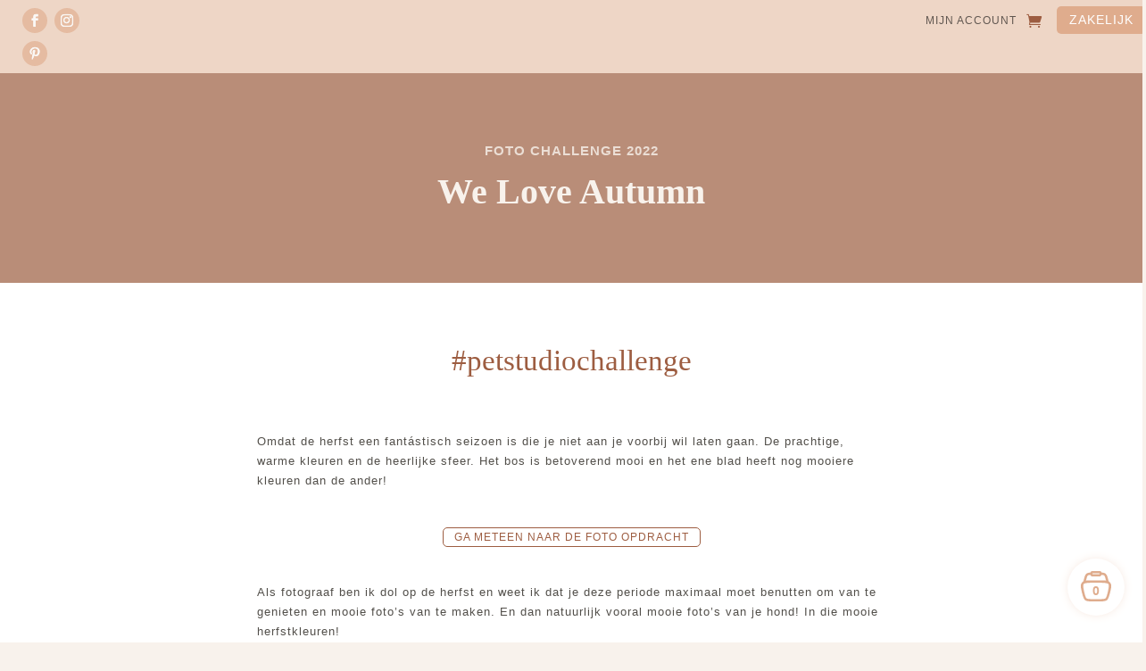

--- FILE ---
content_type: text/css
request_url: https://www.petstudio.nl/wp-content/et-cache/688551/et-core-unified-tb-528941-tb-526175-deferred-688551.min.css?ver=1768277324
body_size: 2761
content:
.et_pb_section_0_tb_footer.et_pb_section{padding-top:10px;padding-bottom:10px;background-color:#ffffff!important}.et_pb_image_0_tb_footer{margin-bottom:14px!important;width:150px;text-align:left;margin-left:0}.et_pb_social_media_follow .et_pb_social_media_follow_network_0_tb_footer.et_pb_social_icon .icon:before,.et_pb_social_media_follow .et_pb_social_media_follow_network_1_tb_footer.et_pb_social_icon .icon:before,.et_pb_social_media_follow .et_pb_social_media_follow_network_2_tb_footer.et_pb_social_icon .icon:before,.et_pb_social_media_follow .et_pb_social_media_follow_network_3_tb_footer.et_pb_social_icon .icon:before,.et_pb_social_media_follow .et_pb_social_media_follow_network_4_tb_footer.et_pb_social_icon .icon:before,.et_pb_social_media_follow .et_pb_social_media_follow_network_5_tb_footer.et_pb_social_icon .icon:before,.et_pb_social_media_follow .et_pb_social_media_follow_network_6_tb_footer.et_pb_social_icon .icon:before,.et_pb_social_media_follow .et_pb_social_media_follow_network_7_tb_footer.et_pb_social_icon .icon:before{color:#FAF8F6}ul.et_pb_social_media_follow_0_tb_footer,ul.et_pb_social_media_follow_1_tb_footer{margin-bottom:13px!important}body #page-container .et_pb_section .et_pb_button_0_tb_footer,body #page-container .et_pb_section .et_pb_button_1_tb_footer{color:#9D5D41!important;border-width:1px!important;font-size:12px;font-weight:600!important;text-transform:uppercase!important;padding-right:2em;padding-left:0.7em;background-color:RGBA(255,255,255,0)}body #page-container .et_pb_section .et_pb_button_0_tb_footer:hover:after,body #page-container .et_pb_section .et_pb_button_1_tb_footer:hover:after{margin-left:.3em;left:auto;margin-left:.3em}body #page-container .et_pb_section .et_pb_button_0_tb_footer:after,body #page-container .et_pb_section .et_pb_button_1_tb_footer:after{line-height:inherit;font-size:inherit!important;opacity:1;margin-left:.3em;left:auto;font-family:FontAwesome!important;font-weight:900!important}.et_pb_button_0_tb_footer,.et_pb_button_0_tb_footer:after,.et_pb_button_1_tb_footer,.et_pb_button_1_tb_footer:after{transition:all 300ms ease 0ms}.et_pb_text_0_tb_footer.et_pb_text,.et_pb_text_5_tb_footer.et_pb_text,.et_pb_text_10_tb_footer.et_pb_text{color:#DFAC8D!important}.et_pb_text_0_tb_footer,.et_pb_text_5_tb_footer,.et_pb_text_10_tb_footer{line-height:1.3em;font-family:'Open Sans',Helvetica,Arial,Lucida,sans-serif;font-weight:700;letter-spacing:3px;line-height:1.3em}.et_pb_divider_0_tb_footer,.et_pb_divider_1_tb_footer,.et_pb_divider_2_tb_footer{margin-top:-25px!important;margin-bottom:10px!important;width:35px}.et_pb_divider_0_tb_footer:before,.et_pb_divider_1_tb_footer:before,.et_pb_divider_2_tb_footer:before{border-top-color:#9d5d41;border-top-width:3px;width:auto;top:0px;right:0px;left:0px}.et_pb_text_1_tb_footer,.et_pb_text_2_tb_footer,.et_pb_text_3_tb_footer,.et_pb_text_4_tb_footer,.et_pb_text_6_tb_footer,.et_pb_text_7_tb_footer,.et_pb_text_8_tb_footer,.et_pb_text_9_tb_footer{font-size:12px;letter-spacing:1px;margin-top:-20px!important;margin-bottom:20px!important}.et_pb_text_1_tb_footer.et_pb_text a,.et_pb_text_2_tb_footer.et_pb_text a,.et_pb_text_3_tb_footer.et_pb_text a,.et_pb_text_4_tb_footer.et_pb_text a,.et_pb_text_6_tb_footer.et_pb_text a,.et_pb_text_7_tb_footer.et_pb_text a,.et_pb_text_8_tb_footer.et_pb_text a,.et_pb_text_9_tb_footer.et_pb_text a,.et_pb_text_11_tb_footer.et_pb_text a,.et_pb_text_12_tb_footer.et_pb_text a,.et_pb_text_13_tb_footer.et_pb_text a,.et_pb_text_14_tb_footer.et_pb_text a{color:#524F4A!important}.et_pb_text_11_tb_footer,.et_pb_text_13_tb_footer{font-size:12px;letter-spacing:1px;margin-top:-20px!important}.et_pb_text_12_tb_footer{font-size:12px;letter-spacing:1px;margin-top:-30px!important;margin-bottom:20px!important}.et_pb_text_14_tb_footer{font-size:12px;letter-spacing:1px;margin-top:-27px!important}.et_pb_section_1_tb_footer.et_pb_section{padding-top:0px;padding-bottom:0px}.et_pb_image_1_tb_footer{margin-bottom:14px!important;text-align:left;margin-left:0}.et_pb_toggle_0_tb_footer.et_pb_toggle h5,.et_pb_toggle_0_tb_footer.et_pb_toggle h1.et_pb_toggle_title,.et_pb_toggle_0_tb_footer.et_pb_toggle h2.et_pb_toggle_title,.et_pb_toggle_0_tb_footer.et_pb_toggle h3.et_pb_toggle_title,.et_pb_toggle_0_tb_footer.et_pb_toggle h4.et_pb_toggle_title,.et_pb_toggle_0_tb_footer.et_pb_toggle h6.et_pb_toggle_title,.et_pb_toggle_1_tb_footer.et_pb_toggle h5,.et_pb_toggle_1_tb_footer.et_pb_toggle h1.et_pb_toggle_title,.et_pb_toggle_1_tb_footer.et_pb_toggle h2.et_pb_toggle_title,.et_pb_toggle_1_tb_footer.et_pb_toggle h3.et_pb_toggle_title,.et_pb_toggle_1_tb_footer.et_pb_toggle h4.et_pb_toggle_title,.et_pb_toggle_1_tb_footer.et_pb_toggle h6.et_pb_toggle_title,.et_pb_toggle_2_tb_footer.et_pb_toggle h5,.et_pb_toggle_2_tb_footer.et_pb_toggle h1.et_pb_toggle_title,.et_pb_toggle_2_tb_footer.et_pb_toggle h2.et_pb_toggle_title,.et_pb_toggle_2_tb_footer.et_pb_toggle h3.et_pb_toggle_title,.et_pb_toggle_2_tb_footer.et_pb_toggle h4.et_pb_toggle_title,.et_pb_toggle_2_tb_footer.et_pb_toggle h6.et_pb_toggle_title{font-family:'Open Sans',Helvetica,Arial,Lucida,sans-serif;font-size:14px;letter-spacing:2px}.et_pb_toggle_0_tb_footer.et_pb_toggle p,.et_pb_toggle_1_tb_footer.et_pb_toggle p,.et_pb_toggle_2_tb_footer.et_pb_toggle p{line-height:1.4em}.et_pb_toggle_0_tb_footer.et_pb_toggle,.et_pb_toggle_1_tb_footer.et_pb_toggle,.et_pb_toggle_2_tb_footer.et_pb_toggle{font-size:13px;letter-spacing:1px;line-height:1.4em;background-color:RGBA(255,255,255,0);padding-top:10px!important;padding-bottom:10px!important}.et_pb_module.et_pb_toggle_0_tb_footer.et_pb_toggle,.et_pb_module.et_pb_toggle_1_tb_footer.et_pb_toggle,.et_pb_module.et_pb_toggle_2_tb_footer.et_pb_toggle{border-width:0px 0px 2px 0px;border-bottom-color:rgba(223,172,141,0.45)}.et_pb_toggle_0_tb_footer.et_pb_toggle_open .et_pb_toggle_title:before,.et_pb_toggle_1_tb_footer.et_pb_toggle_open .et_pb_toggle_title:before,.et_pb_toggle_2_tb_footer.et_pb_toggle_open .et_pb_toggle_title:before{font-size:23px;right:-4px;color:#9D5D41;font-family:ETmodules!important;font-weight:400!important;content:"\32"!important}.et_pb_toggle_0_tb_footer.et_pb_toggle_close .et_pb_toggle_title:before,.et_pb_toggle_1_tb_footer.et_pb_toggle_close .et_pb_toggle_title:before,.et_pb_toggle_2_tb_footer.et_pb_toggle_close .et_pb_toggle_title:before{font-size:23px;right:-4px;color:#9D5D41;font-family:ETmodules!important;font-weight:400!important;content:"\33"!important}.et_pb_section_2_tb_footer{max-height:100px}.et_pb_section_2_tb_footer.et_pb_section{padding-top:0px;padding-bottom:0px;background-color:#E6CFB8!important}.et_pb_row_2_tb_footer.et_pb_row{padding-top:0px!important;padding-bottom:0px!important;padding-top:0px;padding-bottom:0px}.et_pb_row_2_tb_footer{DISPLAY:FLEX}.et_pb_text_15_tb_footer.et_pb_text,.et_pb_text_16_tb_footer.et_pb_text,.et_pb_text_16_tb_footer.et_pb_text a{color:#F8F2EC!important}.et_pb_text_15_tb_footer{font-weight:600;font-size:12px;letter-spacing:1px;margin-top:8px!important}.et_pb_text_16_tb_footer{font-weight:600;text-transform:uppercase;font-size:12px;margin-top:8px!important}html:not(.et_fb_edit_enabled) #et-fb-app .et_pb_social_media_follow_network_8_tb_footer:hover{filter:hue-rotate(150deg)}.et_pb_social_media_follow .et_pb_social_media_follow_network_8_tb_footer.et_pb_social_icon .icon:before,.et_pb_social_media_follow_2_tb_footer li.et_pb_social_icon a.icon:before{color:#F8F2EC}.et_pb_social_media_follow_network_9_tb_footer{filter:hue-rotate(64deg) brightness(101%) contrast(112%);backface-visibility:hidden}html:not(.et_fb_edit_enabled) #et-fb-app .et_pb_social_media_follow_network_9_tb_footer:hover{filter:hue-rotate(64deg) brightness(101%) contrast(112%)}.et_pb_social_media_follow_network_10_tb_footer{filter:hue-rotate(34deg);backface-visibility:hidden}html:not(.et_fb_edit_enabled) #et-fb-app .et_pb_social_media_follow_network_10_tb_footer:hover{filter:hue-rotate(34deg)}ul.et_pb_social_media_follow_2_tb_footer{background-color:RGBA(255,255,255,0);margin-top:0px!important}.et_pb_section_3_tb_footer.et_pb_section{padding-top:0px;padding-right:0px;padding-bottom:0px;padding-left:0px;margin-top:0px;margin-bottom:0px;background-color:#DFAC8D!important}.et_pb_row_3_tb_footer.et_pb_row{padding-top:10px!important;padding-bottom:10px!important;padding-top:10px;padding-bottom:10px}.et_pb_row_3_tb_footer,body #page-container .et-db #et-boc .et-l .et_pb_row_3_tb_footer.et_pb_row,body.et_pb_pagebuilder_layout.single #page-container #et-boc .et-l .et_pb_row_3_tb_footer.et_pb_row,body.et_pb_pagebuilder_layout.single.et_full_width_page #page-container #et-boc .et-l .et_pb_row_3_tb_footer.et_pb_row{width:90%}.et_pb_text_17_tb_footer{font-size:11px;padding-top:0px!important;padding-bottom:0px!important}.et_pb_social_media_follow_network_0_tb_footer a.icon,.et_pb_social_media_follow_network_1_tb_footer a.icon,.et_pb_social_media_follow_network_2_tb_footer a.icon,.et_pb_social_media_follow_network_3_tb_footer a.icon,.et_pb_social_media_follow_network_4_tb_footer a.icon,.et_pb_social_media_follow_network_5_tb_footer a.icon,.et_pb_social_media_follow_network_6_tb_footer a.icon,.et_pb_social_media_follow_network_7_tb_footer a.icon{background-color:#DFAC8D!important}.et_pb_social_media_follow_network_0_tb_footer.et_pb_social_icon a.icon,.et_pb_social_media_follow_network_1_tb_footer.et_pb_social_icon a.icon,.et_pb_social_media_follow_network_2_tb_footer.et_pb_social_icon a.icon,.et_pb_social_media_follow_network_3_tb_footer.et_pb_social_icon a.icon,.et_pb_social_media_follow_network_4_tb_footer.et_pb_social_icon a.icon,.et_pb_social_media_follow_network_5_tb_footer.et_pb_social_icon a.icon,.et_pb_social_media_follow_network_6_tb_footer.et_pb_social_icon a.icon,.et_pb_social_media_follow_network_7_tb_footer.et_pb_social_icon a.icon{border-radius:20px 20px 20px 20px}.et_pb_social_media_follow_network_8_tb_footer a.icon,.et_pb_social_media_follow_network_9_tb_footer a.icon,.et_pb_social_media_follow_network_10_tb_footer a.icon{background-color:RGBA(255,255,255,0)!important}.et_pb_social_media_follow_network_8_tb_footer{filter:hue-rotate(150deg);backface-visibility:hidden;margin-top:0px!important}.et_pb_image_1_tb_footer.et_pb_module{margin-left:auto!important;margin-right:auto!important}@media only screen and (min-width:981px){.et_pb_section_1_tb_footer,.et_pb_section_3_tb_footer{display:none!important}.et_pb_image_1_tb_footer{width:150px}}@media only screen and (max-width:980px){.et_pb_image_0_tb_footer .et_pb_image_wrap img,.et_pb_image_1_tb_footer .et_pb_image_wrap img{width:auto}body #page-container .et_pb_section .et_pb_button_0_tb_footer:after,body #page-container .et_pb_section .et_pb_button_1_tb_footer:after{line-height:inherit;font-size:inherit!important;margin-left:.3em;left:auto;display:inline-block;opacity:1;content:attr(data-icon);font-family:FontAwesome!important;font-weight:900!important}body #page-container .et_pb_section .et_pb_button_0_tb_footer:before,body #page-container .et_pb_section .et_pb_button_1_tb_footer:before{display:none}body #page-container .et_pb_section .et_pb_button_0_tb_footer:hover:after,body #page-container .et_pb_section .et_pb_button_1_tb_footer:hover:after{margin-left:.3em;left:auto;margin-left:.3em}.et_pb_image_1_tb_footer{width:150px}.et_pb_module.et_pb_toggle_0_tb_footer.et_pb_toggle,.et_pb_module.et_pb_toggle_1_tb_footer.et_pb_toggle,.et_pb_module.et_pb_toggle_2_tb_footer.et_pb_toggle{border-bottom-width:2px;border-bottom-color:rgba(223,172,141,0.45)}}@media only screen and (min-width:768px) and (max-width:980px){.et_pb_section_0_tb_footer,.et_pb_section_2_tb_footer,.et_pb_column_7_tb_footer{display:none!important}}@media only screen and (max-width:767px){.et_pb_section_0_tb_footer,.et_pb_section_2_tb_footer,.et_pb_column_7_tb_footer{display:none!important}.et_pb_image_0_tb_footer .et_pb_image_wrap img,.et_pb_image_1_tb_footer .et_pb_image_wrap img{width:auto}body #page-container .et_pb_section .et_pb_button_0_tb_footer:after,body #page-container .et_pb_section .et_pb_button_1_tb_footer:after{line-height:inherit;font-size:inherit!important;margin-left:.3em;left:auto;display:inline-block;opacity:1;content:attr(data-icon);font-family:FontAwesome!important;font-weight:900!important}body #page-container .et_pb_section .et_pb_button_0_tb_footer:before,body #page-container .et_pb_section .et_pb_button_1_tb_footer:before{display:none}body #page-container .et_pb_section .et_pb_button_0_tb_footer:hover:after,body #page-container .et_pb_section .et_pb_button_1_tb_footer:hover:after{margin-left:.3em;left:auto;margin-left:.3em}.et_pb_module.et_pb_toggle_0_tb_footer.et_pb_toggle,.et_pb_module.et_pb_toggle_1_tb_footer.et_pb_toggle,.et_pb_module.et_pb_toggle_2_tb_footer.et_pb_toggle{border-bottom-width:2px;border-bottom-color:rgba(223,172,141,0.45)}}.et_pb_section_0.et_pb_section{background-color:rgba(157,93,65,0.68)!important}.et_pb_text_0.et_pb_text{color:rgba(248,242,236,0.8)!important}.et_pb_text_0{font-weight:600;font-size:15px;letter-spacing:1px}.et_pb_text_1.et_pb_text,.et_pb_text_11.et_pb_text,.et_pb_text_12.et_pb_text,.et_pb_text_13.et_pb_text,.et_pb_text_17.et_pb_text,.et_pb_text_19.et_pb_text,.et_pb_text_21.et_pb_text,.et_pb_text_23.et_pb_text{color:#F8F2EC!important}.et_pb_text_1{line-height:1.3em;font-family:'Gilda Display',Georgia,"Times New Roman",serif;font-weight:600;font-size:40px;line-height:1.3em;margin-top:-20px!important}.et_pb_section_1.et_pb_section{padding-top:0px}.et_pb_row_1.et_pb_row{margin-bottom:150px!important}.et_pb_text_2.et_pb_text,.et_pb_text_5.et_pb_text,.et_pb_text_14.et_pb_text,.et_pb_text_16.et_pb_text,.et_pb_text_25.et_pb_text,.et_pb_text_28.et_pb_text,.et_pb_text_31.et_pb_text,.et_pb_text_34.et_pb_text,.et_pb_text_35.et_pb_text{color:#9D5D41!important}.et_pb_text_2{line-height:1.3em;font-family:'Gilda Display',Georgia,"Times New Roman",serif;font-size:33px;line-height:1.3em;padding-top:40px!important;padding-bottom:40px!important}.et_pb_text_3,.et_pb_text_4,.et_pb_blurb_5.et_pb_blurb{font-size:13px;letter-spacing:1px}.et_pb_button_0_wrapper .et_pb_button_0,.et_pb_button_0_wrapper .et_pb_button_0:hover{padding-top:0px!important;padding-bottom:0px!important}.et_pb_button_0_wrapper{margin-top:40px!important;margin-bottom:40px!important}body #page-container .et_pb_section .et_pb_button_0{color:#9D5D41!important;border-width:1px!important;border-color:#9D5D41;border-radius:5px;font-size:12px;font-family:'Open Sans',Helvetica,Arial,Lucida,sans-serif!important;text-transform:uppercase!important;background-color:RGBA(255,255,255,0)}body #page-container .et_pb_section .et_pb_button_0:after{font-size:1.6em}body.et_button_custom_icon #page-container .et_pb_button_0:after{font-size:12px}.et_pb_button_0,.et_pb_button_0:after,.et_pb_button_1,.et_pb_button_1:after{transition:all 300ms ease 0ms}.et_pb_text_5{font-weight:600;text-transform:uppercase;font-size:13px;letter-spacing:1px}.et_pb_section_2.et_pb_section{background-color:rgba(157,93,65,0.84)!important}.et_pb_row_2.et_pb_row{padding-top:0px!important;padding-bottom:0px!important;padding-top:0px;padding-bottom:0px}.et_pb_image_0{margin-top:-200px!important;text-align:left;margin-left:0}.et_pb_image_0 .et_pb_image_wrap{box-shadow:0px 2px 10px 0px rgba(0,0,0,0.3)}.et_pb_icon_0{margin-top:30px!important;margin-right:-80px!important;text-align:right;margin-right:0}.et_pb_icon_0 .et_pb_icon_wrap .et-pb-icon,.et_pb_icon_1 .et_pb_icon_wrap .et-pb-icon{font-family:ETmodules!important;font-weight:400!important;color:#F8F2EC;font-size:38px}.et_pb_text_6.et_pb_text,.et_pb_text_7.et_pb_text,.et_pb_text_8.et_pb_text,.et_pb_text_9.et_pb_text,.et_pb_text_10.et_pb_text{color:#ffffff!important}.et_pb_text_6,.et_pb_text_7{font-family:'Gilda Display',Georgia,"Times New Roman",serif;text-transform:uppercase;font-size:26px;letter-spacing:1px;border-bottom-width:1px;border-bottom-color:#F8F2EC;padding-bottom:10px!important;margin-top:40px!important;width:65%}.et_pb_icon_1{margin-top:30px!important;margin-left:-80px!important;text-align:left;margin-left:0}.et_pb_row_4,body #page-container .et-db #et-boc .et-l .et_pb_row_4.et_pb_row,body.et_pb_pagebuilder_layout.single #page-container #et-boc .et-l .et_pb_row_4.et_pb_row,body.et_pb_pagebuilder_layout.single.et_full_width_page #page-container #et-boc .et-l .et_pb_row_4.et_pb_row{width:90%}.et_pb_text_8{font-size:13px;letter-spacing:1px;margin-top:40px!important}.et_pb_text_9{font-weight:600;text-transform:uppercase;letter-spacing:1px;border-left-width:2px;border-left-color:#F8F2EC;padding-left:20px!important;margin-bottom:20px!important}.et_pb_text_10{font-size:13px;letter-spacing:1px;border-left-width:2px;border-left-color:#F8F2EC;padding-left:20px!important;margin-top:-20px!important}.et_pb_text_11,.et_pb_text_12{font-weight:600;letter-spacing:1px;margin-top:50px!important}.et_pb_blurb_0.et_pb_blurb,.et_pb_blurb_1.et_pb_blurb,.et_pb_blurb_2.et_pb_blurb,.et_pb_blurb_3.et_pb_blurb,.et_pb_blurb_4.et_pb_blurb{font-size:13px;color:#F8F2EC!important;letter-spacing:1px;margin-top:-20px!important}.et_pb_blurb_0 .et-pb-icon,.et_pb_blurb_1 .et-pb-icon,.et_pb_blurb_2 .et-pb-icon,.et_pb_blurb_3 .et-pb-icon,.et_pb_blurb_4 .et-pb-icon{font-size:25px;color:#F8F2EC;font-family:ETmodules!important;font-weight:400!important}.et_pb_blurb_0 .et_pb_blurb_content,.et_pb_blurb_1 .et_pb_blurb_content,.et_pb_blurb_2 .et_pb_blurb_content,.et_pb_blurb_3 .et_pb_blurb_content,.et_pb_blurb_4 .et_pb_blurb_content,.et_pb_blurb_5 .et_pb_blurb_content,.et_pb_blurb_6 .et_pb_blurb_content,.et_pb_blurb_7 .et_pb_blurb_content,.et_pb_blurb_8 .et_pb_blurb_content,.et_pb_blurb_9 .et_pb_blurb_content,.et_pb_blurb_10 .et_pb_blurb_content,.et_pb_blurb_11 .et_pb_blurb_content,.et_pb_blurb_12 .et_pb_blurb_content,.et_pb_blurb_13 .et_pb_blurb_content,.et_pb_blurb_14 .et_pb_blurb_content,.et_pb_blurb_15 .et_pb_blurb_content,.et_pb_blurb_16 .et_pb_blurb_content,.et_pb_blurb_17 .et_pb_blurb_content,.et_pb_blurb_18 .et_pb_blurb_content,.et_pb_blurb_19 .et_pb_blurb_content{max-width:100%}.et_pb_text_13,.et_pb_text_15,.et_pb_blurb_6.et_pb_blurb,.et_pb_blurb_7.et_pb_blurb,.et_pb_blurb_8.et_pb_blurb,.et_pb_blurb_9.et_pb_blurb,.et_pb_blurb_10.et_pb_blurb,.et_pb_blurb_11.et_pb_blurb,.et_pb_blurb_12.et_pb_blurb,.et_pb_blurb_13.et_pb_blurb,.et_pb_text_30,.et_pb_blurb_14.et_pb_blurb,.et_pb_blurb_15.et_pb_blurb,.et_pb_text_33,.et_pb_blurb_16.et_pb_blurb,.et_pb_blurb_17.et_pb_blurb,.et_pb_text_37,.et_pb_blurb_18.et_pb_blurb,.et_pb_blurb_19.et_pb_blurb{font-size:13px;letter-spacing:1px;margin-top:-20px!important}.et_pb_row_6{background-color:#F8F2EC;border-radius:5px 5px 5px 5px;overflow:hidden;box-shadow:0px 2px 10px 0px rgba(0,0,0,0.3)}.et_pb_row_6.et_pb_row{padding-top:0px!important;padding-right:0px!important;padding-bottom:0px!important;padding-left:50px!important;margin-top:50px!important;padding-top:0px;padding-right:0px;padding-bottom:0px;padding-left:50px}.et_pb_text_14{font-weight:600;text-transform:uppercase;letter-spacing:1px;margin-top:50px!important}.et_pb_image_1 .et_pb_image_wrap{border-radius:5px 5px 5px 5px;overflow:hidden}.et_pb_image_1{padding-top:25px;padding-right:25px;padding-bottom:25px;padding-left:25px;text-align:left;margin-left:0}.et_pb_text_16{line-height:1.3em;font-family:'Gilda Display',Georgia,"Times New Roman",serif;font-size:27px;line-height:1.3em}.et_pb_text_17,.et_pb_text_19,.et_pb_text_21,.et_pb_text_23{background-color:#9D5D41;border-radius:100px 100px 100px 100px;overflow:hidden;max-height:30px;padding-top:5px!important;padding-right:5px!important;padding-bottom:5px!important;padding-left:5px!important;width:30px}.et_pb_text_18,.et_pb_text_20,.et_pb_text_22,.et_pb_text_24{letter-spacing:1px}body.safari .et_pb_text_18,body.iphone .et_pb_text_18,body.uiwebview .et_pb_text_18,body.safari .et_pb_text_19,body.iphone .et_pb_text_19,body.uiwebview .et_pb_text_19,body.safari .et_pb_text_20,body.iphone .et_pb_text_20,body.uiwebview .et_pb_text_20,body.safari .et_pb_text_21,body.iphone .et_pb_text_21,body.uiwebview .et_pb_text_21,body.safari .et_pb_text_22,body.iphone .et_pb_text_22,body.uiwebview .et_pb_text_22,body.safari .et_pb_text_23,body.iphone .et_pb_text_23,body.uiwebview .et_pb_text_23,body.safari .et_pb_text_24,body.iphone .et_pb_text_24,body.uiwebview .et_pb_text_24{font-variant-ligatures:no-common-ligatures}.et_pb_section_4.et_pb_section{background-color:#F8F2EC!important}.et_pb_text_25{font-weight:600;text-transform:uppercase;font-size:16px;letter-spacing:1px}.et_pb_blurb_5 .et-pb-icon,.et_pb_blurb_6 .et-pb-icon,.et_pb_blurb_7 .et-pb-icon,.et_pb_blurb_8 .et-pb-icon,.et_pb_blurb_9 .et-pb-icon,.et_pb_blurb_10 .et-pb-icon,.et_pb_blurb_11 .et-pb-icon,.et_pb_blurb_12 .et-pb-icon,.et_pb_blurb_13 .et-pb-icon{font-size:23px;color:#9d5d41;font-family:ETmodules!important;font-weight:400!important}.et_pb_text_26{line-height:1.3em;font-family:'Gilda Display',Georgia,"Times New Roman",serif;font-size:32px;line-height:1.3em}.et_pb_text_27.et_pb_text{color:#524F4A!important}.et_pb_text_27{font-family:'Open Sans',Helvetica,Arial,Lucida,sans-serif;font-size:15px;letter-spacing:1px;margin-top:-20px!important}.et_pb_row_14.et_pb_row{padding-top:0px!important;padding-bottom:0px!important;margin-top:40px!important;padding-top:0px;padding-bottom:0px}.et_pb_text_28,.et_pb_text_31,.et_pb_text_34,.et_pb_text_35{font-family:'Gilda Display',Georgia,"Times New Roman",serif;font-size:61px;padding-top:30px!important}.et_pb_text_29,.et_pb_text_32,.et_pb_text_36{font-weight:600;text-transform:uppercase;letter-spacing:1px}.et_pb_blurb_14 .et_pb_main_blurb_image .et_pb_only_image_mode_wrap,.et_pb_blurb_14 .et_pb_main_blurb_image .et-pb-icon,.et_pb_blurb_15 .et_pb_main_blurb_image .et_pb_only_image_mode_wrap,.et_pb_blurb_15 .et_pb_main_blurb_image .et-pb-icon,.et_pb_blurb_16 .et_pb_main_blurb_image .et_pb_only_image_mode_wrap,.et_pb_blurb_16 .et_pb_main_blurb_image .et-pb-icon,.et_pb_blurb_17 .et_pb_main_blurb_image .et_pb_only_image_mode_wrap,.et_pb_blurb_17 .et_pb_main_blurb_image .et-pb-icon,.et_pb_blurb_18 .et_pb_main_blurb_image .et_pb_only_image_mode_wrap,.et_pb_blurb_18 .et_pb_main_blurb_image .et-pb-icon,.et_pb_blurb_19 .et_pb_main_blurb_image .et_pb_only_image_mode_wrap,.et_pb_blurb_19 .et_pb_main_blurb_image .et-pb-icon{padding-top:6px!important;padding-left:10px!important}.et_pb_blurb_14 .et-pb-icon,.et_pb_blurb_15 .et-pb-icon,.et_pb_blurb_16 .et-pb-icon,.et_pb_blurb_17 .et-pb-icon,.et_pb_blurb_18 .et-pb-icon,.et_pb_blurb_19 .et-pb-icon{font-size:16px;color:#9d5d41;font-family:FontAwesome!important;font-weight:900!important}.et_pb_row_15.et_pb_row,.et_pb_row_16.et_pb_row{padding-top:0px!important;padding-bottom:0px!important;margin-top:50px!important;padding-top:0px;padding-bottom:0px}.et_pb_button_1_wrapper{margin-top:60px!important}body #page-container .et_pb_section .et_pb_button_1{border-radius:5px;font-size:14px;font-family:'Open Sans',Helvetica,Arial,Lucida,sans-serif!important;font-weight:600!important}body #page-container .et_pb_section .et_pb_button_1,body #page-container .et_pb_section .et_pb_button_1:hover{padding:0.3em 1em!important}body #page-container .et_pb_section .et_pb_button_1:before,body #page-container .et_pb_section .et_pb_button_1:after{display:none!important}.et_pb_row_18.et_pb_row{margin-top:55px!important}.et_pb_image_2,.et_pb_image_3,.et_pb_image_4{text-align:center}.et_pb_column_9{padding-top:0px;padding-right:0px;padding-bottom:0px;padding-left:0px}.et_pb_text_6.et_pb_module,.et_pb_text_7.et_pb_module{margin-left:auto!important;margin-right:auto!important}.et_pb_text_17.et_pb_module,.et_pb_text_19.et_pb_module,.et_pb_text_21.et_pb_module,.et_pb_text_23.et_pb_module{margin-left:auto!important;margin-right:0px!important}@media only screen and (min-width:981px){.et_pb_row_1,body #page-container .et-db #et-boc .et-l .et_pb_row_1.et_pb_row,body.et_pb_pagebuilder_layout.single #page-container #et-boc .et-l .et_pb_row_1.et_pb_row,body.et_pb_pagebuilder_layout.single.et_full_width_page #page-container #et-boc .et-l .et_pb_row_1.et_pb_row,.et_pb_row_5,body #page-container .et-db #et-boc .et-l .et_pb_row_5.et_pb_row,body.et_pb_pagebuilder_layout.single #page-container #et-boc .et-l .et_pb_row_5.et_pb_row,body.et_pb_pagebuilder_layout.single.et_full_width_page #page-container #et-boc .et-l .et_pb_row_5.et_pb_row{width:55%}.et_pb_row_4,.et_pb_text_35{display:none!important}}@media only screen and (max-width:980px){.et_pb_row_1,body #page-container .et-db #et-boc .et-l .et_pb_row_1.et_pb_row,body.et_pb_pagebuilder_layout.single #page-container #et-boc .et-l .et_pb_row_1.et_pb_row,body.et_pb_pagebuilder_layout.single.et_full_width_page #page-container #et-boc .et-l .et_pb_row_1.et_pb_row,.et_pb_row_5,body #page-container .et-db #et-boc .et-l .et_pb_row_5.et_pb_row,body.et_pb_pagebuilder_layout.single #page-container #et-boc .et-l .et_pb_row_5.et_pb_row,body.et_pb_pagebuilder_layout.single.et_full_width_page #page-container #et-boc .et-l .et_pb_row_5.et_pb_row{width:55%}.et_pb_text_2{font-size:33px}body #page-container .et_pb_section .et_pb_button_0:after{display:inline-block;opacity:0}body #page-container .et_pb_section .et_pb_button_0:hover:after{opacity:1}.et_pb_image_0 .et_pb_image_wrap img,.et_pb_image_1 .et_pb_image_wrap img,.et_pb_image_2 .et_pb_image_wrap img,.et_pb_image_3 .et_pb_image_wrap img,.et_pb_image_4 .et_pb_image_wrap img{width:auto}.et_pb_icon_0,.et_pb_icon_1{margin-left:auto;margin-right:auto}.et_pb_text_6,.et_pb_text_7{border-bottom-width:1px;border-bottom-color:#F8F2EC}.et_pb_text_9,.et_pb_text_10{border-left-width:2px;border-left-color:#F8F2EC}.et_pb_row_6.et_pb_row{padding-top:0px!important;padding-right:0px!important;padding-bottom:0px!important;padding-left:50px!important;padding-top:0px!important;padding-right:0px!important;padding-bottom:0px!important;padding-left:50px!important}.et_pb_text_17,.et_pb_text_19,.et_pb_text_21,.et_pb_text_23{padding-top:5px!important;padding-right:5px!important;padding-bottom:5px!important;padding-left:5px!important}.et_pb_text_17.et_pb_module,.et_pb_text_19.et_pb_module,.et_pb_text_21.et_pb_module,.et_pb_text_23.et_pb_module{margin-left:auto!important;margin-right:0px!important}}@media only screen and (min-width:768px) and (max-width:980px){.et_pb_row_3,.et_pb_text_34{display:none!important}}@media only screen and (max-width:767px){.et_pb_row_1,body #page-container .et-db #et-boc .et-l .et_pb_row_1.et_pb_row,body.et_pb_pagebuilder_layout.single #page-container #et-boc .et-l .et_pb_row_1.et_pb_row,body.et_pb_pagebuilder_layout.single.et_full_width_page #page-container #et-boc .et-l .et_pb_row_1.et_pb_row,.et_pb_row_5,body #page-container .et-db #et-boc .et-l .et_pb_row_5.et_pb_row,body.et_pb_pagebuilder_layout.single #page-container #et-boc .et-l .et_pb_row_5.et_pb_row,body.et_pb_pagebuilder_layout.single.et_full_width_page #page-container #et-boc .et-l .et_pb_row_5.et_pb_row{width:80%}.et_pb_text_2{font-size:28px}body #page-container .et_pb_section .et_pb_button_0:after{display:inline-block;opacity:0}body #page-container .et_pb_section .et_pb_button_0:hover:after{opacity:1}.et_pb_image_0 .et_pb_image_wrap img,.et_pb_image_1 .et_pb_image_wrap img,.et_pb_image_2 .et_pb_image_wrap img,.et_pb_image_3 .et_pb_image_wrap img,.et_pb_image_4 .et_pb_image_wrap img{width:auto}.et_pb_row_3,.et_pb_text_34{display:none!important}.et_pb_icon_0,.et_pb_icon_1{margin-left:auto;margin-right:auto}.et_pb_text_6,.et_pb_text_7{border-bottom-width:1px;border-bottom-color:#F8F2EC}.et_pb_text_9,.et_pb_text_10{border-left-width:2px;border-left-color:#F8F2EC}.et_pb_row_6.et_pb_row{padding-top:0px!important;padding-right:20px!important;padding-bottom:0px!important;padding-left:30px!important;padding-top:0px!important;padding-right:20px!important;padding-bottom:0px!important;padding-left:30px!important}.et_pb_text_17,.et_pb_text_19,.et_pb_text_21,.et_pb_text_23{padding-top:3px!important;padding-right:5px!important;padding-bottom:5px!important;padding-left:5px!important;max-width:30px}.et_pb_text_17.et_pb_module,.et_pb_text_19.et_pb_module,.et_pb_text_21.et_pb_module,.et_pb_text_23.et_pb_module{margin-left:auto!important;margin-right:auto!important}}